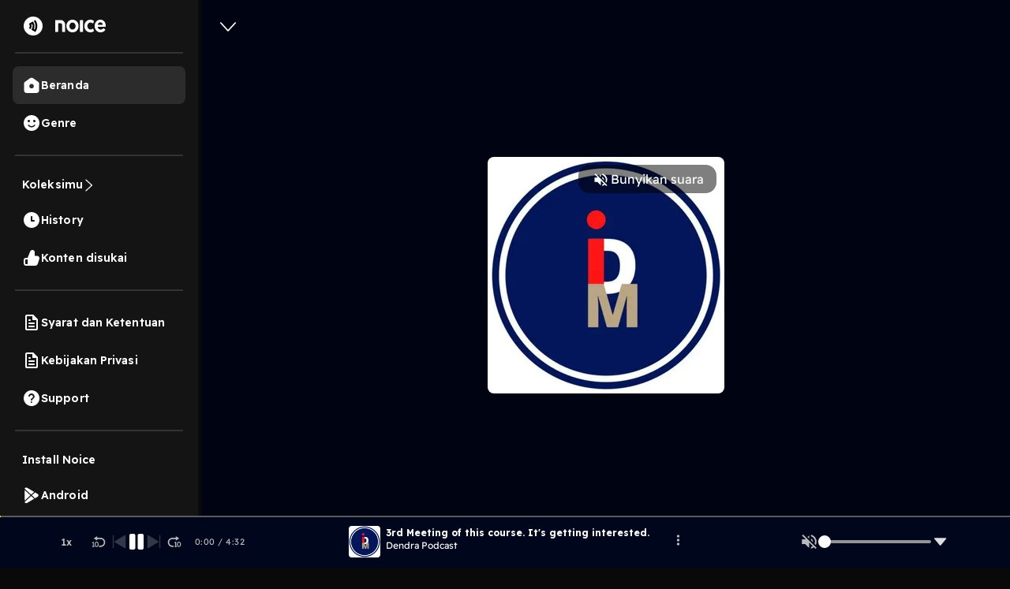

--- FILE ---
content_type: text/html; charset=utf-8
request_url: https://www.google.com/recaptcha/api2/aframe
body_size: 126
content:
<!DOCTYPE HTML><html><head><meta http-equiv="content-type" content="text/html; charset=UTF-8"></head><body><script nonce="79lbilxqLVTlbN9fLXeIIA">/** Anti-fraud and anti-abuse applications only. See google.com/recaptcha */ try{var clients={'sodar':'https://pagead2.googlesyndication.com/pagead/sodar?'};window.addEventListener("message",function(a){try{if(a.source===window.parent){var b=JSON.parse(a.data);var c=clients[b['id']];if(c){var d=document.createElement('img');d.src=c+b['params']+'&rc='+(localStorage.getItem("rc::a")?sessionStorage.getItem("rc::b"):"");window.document.body.appendChild(d);sessionStorage.setItem("rc::e",parseInt(sessionStorage.getItem("rc::e")||0)+1);localStorage.setItem("rc::h",'1768904801997');}}}catch(b){}});window.parent.postMessage("_grecaptcha_ready", "*");}catch(b){}</script></body></html>

--- FILE ---
content_type: application/javascript; charset=UTF-8
request_url: https://open.noice.id/_next/static/chunks/7188.32c3329264f3a854.js
body_size: 11365
content:
"use strict";(self.webpackChunk_N_E=self.webpackChunk_N_E||[]).push([[7188],{34017:(e,o,a)=>{a.d(o,{A7:()=>c,Om:()=>d,Wt:()=>l,Z0:()=>t,st:()=>i});var n=a(12466);let i=(0,n.AH)(["display:flex;flex-direction:row;"]),d=(0,n.AH)(["display:flex;flex-direction:column;"]),t=(0,n.AH)(["justify-content:space-between;"]),c=(0,n.AH)(["align-items:center;"]),l=(0,n.AH)(["display:flex;justify-content:center;align-items:center;"])},57188:(e,o,a)=>{a.r(o),a.d(o,{default:()=>ei});var n=a(65699),i=a(37876),d=a(34017),t=a(12466);t.Ay.div.withConfig({componentId:"sc-1b57267a-0"})([""," align-items:center;justify-content:center;height:100vh;width:100%;position:fixed;bottom:0;background-color:rgba(0,0,0,0.75);z-index:9999;"],d.Om),t.Ay.div.withConfig({componentId:"sc-1b57267a-1"})(["{display:flex;position:absolute;align-items:center;justify-content:center;}"]),t.Ay.div.withConfig({componentId:"sc-1b57267a-2"})(["{min-width:400px;padding:10px;background:#141414 !important;box-shadow:0px 4px 4px rgba(0,0,0,0.25);border-radius:8px;}"]),t.Ay.div.withConfig({componentId:"sc-1b57267a-3"})(["display:flex;flex-direction:column;justify-content:center;align-content:center;align-items:center;"]),t.Ay.div.withConfig({componentId:"sc-1b57267a-4"})([""," justify-content:flex-end;margin-right:10px;width:100%;margin-top:2px;cursor:pointer;"],d.st),t.Ay.img.withConfig({componentId:"sc-1b57267a-5"})(["width:16px;height:16px;"]),t.Ay.div.withConfig({componentId:"sc-1b57267a-6"})(["{display:flex;flex-direction:row;justify-content:center;}"]),t.Ay.img.withConfig({componentId:"sc-1b57267a-7"})(["width:100px;height:28.15px;"]);let c=t.Ay.div.withConfig({componentId:"sc-1b57267a-8"})(["{"," justify-content:center;align-items:center;gap:24px;position:relative;padding-top:",";padding-bottom:",";}"],d.Om,e=>e.isTransactionPage?"27px":"40px",e=>e.isTransactionPage?"20px":"36px");t.Ay.img.withConfig({componentId:"sc-1b57267a-9"})(["width:180px;height:auto;border-radius:4px;object-fit:cover;"]);let l=t.Ay.div.withConfig({componentId:"sc-1b57267a-10"})(["{color:#fff;font-weight:600;font-size:20px;font-weight:600;line-height:27.5px;text-align:center;}"]);t.Ay.div.withConfig({componentId:"sc-1b57267a-11"})(["{color:rgba(255,255,255,0.8);text-align:center;font-size:16px;font-weight:300;line-height:20px;letter-spacing:0.1px;margin-top:-8px;margin-bottom:8px;}"]);let r=t.Ay.div.withConfig({componentId:"sc-1b57267a-12"})(["{display:flex;gap:10px;width:100%;}"]);t.Ay.img.withConfig({componentId:"sc-1b57267a-13"})(["{width:48px;height:48px;cursor:pointer;}"]);let s=t.Ay.div.withConfig({componentId:"sc-1b57267a-14"})(["{font-style:normal;font-weight:400;font-size:14px;line-height:140%;text-align:center;color:rgba(255,255,255,0.8);}"]),m=t.Ay.button.withConfig({componentId:"sc-1b57267a-15"})(["border:none;backgroun:none;height:52px;display:flex;justify-content:center;align-items:center;gap:8px;border-radius:14px;background:#fff;color:#000;text-align:center;font-size:16px;font-weight:600;line-height:20px;padding:9px 24px;flex:1 0 0;"]),p=t.Ay.div.withConfig({componentId:"sc-1b57267a-16"})(["display:grid;grid-template-columns:1fr 2fr 1fr;align-items:center;width:100%;color:#949494;text-align:center;font-size:12px;font-weight:600;line-height:15px;letter-spacing:0.5px;.divide{height:2px;border-radius:100px;background:#949494;}"]);var g=a(98530),h=a(86350);let u=e=>{let{isInAppBrowser:o,onInAppBrowserClick:a}=e,n=()=>{(0,g.a)("login_attempt",{loginType:"apple"})};return o?(0,i.jsx)(m,{onClick:a,children:(0,i.jsx)("img",{src:"/img/apple_login.svg",alt:""})}):(0,i.jsx)(h.A,{responseType:"code id_token",responseMode:"fragment",autoLoad:!1,clientId:"id.noice.studio",redirectURI:"".concat("https://open.noice.id"),render:e=>{let{onClick:o}=e;return(0,i.jsx)(i.Fragment,{children:(0,i.jsx)(m,{onClick:()=>{n(),o()},children:(0,i.jsx)("img",{src:"/img/apple_login.svg",alt:""})})})}})};var f=a(10553),x=a(74736),_=a.n(x);let b=e=>{let{token:o,isInAppBrowser:a,onInAppBrowserClick:n}=e;return a?(0,i.jsx)(m,{onClick:n,children:(0,i.jsx)("img",{src:"/img/facebook_login.svg",alt:""})}):(0,i.jsx)(_(),{appId:"933817227433089",autoLoad:!1,fields:"name,email,picture",onClick:()=>{(0,g.a)("login_attempt",{loginType:"facebook"})},callback:e=>{if(null==e?void 0:e.accessToken)return void(0,f.signIn)("facebook",{accessToken:null==e?void 0:e.accessToken,redirect:!1,token:o})},disableMobileRedirect:!0,render:e=>(0,i.jsx)(m,{onClick:e.onClick,children:(0,i.jsx)("img",{src:"/img/facebook_login.svg",alt:""})})})};var y=a(66220),w=a(23211);let v=[{name:"Afghanistan",dial_code:"+93",code:"AF"},{name:"Aland Islands",dial_code:"+358",code:"AX"},{name:"Albania",dial_code:"+355",code:"AL"},{name:"Algeria",dial_code:"+213",code:"DZ"},{name:"AmericanSamoa",dial_code:"+1684",code:"AS"},{name:"Andorra",dial_code:"+376",code:"AD"},{name:"Angola",dial_code:"+244",code:"AO"},{name:"Anguilla",dial_code:"+1264",code:"AI"},{name:"Antarctica",dial_code:"+672",code:"AQ"},{name:"Antigua and Barbuda",dial_code:"+1268",code:"AG"},{name:"Argentina",dial_code:"+54",code:"AR"},{name:"Armenia",dial_code:"+374",code:"AM"},{name:"Aruba",dial_code:"+297",code:"AW"},{name:"Australia",dial_code:"+61",code:"AU"},{name:"Austria",dial_code:"+43",code:"AT"},{name:"Azerbaijan",dial_code:"+994",code:"AZ"},{name:"Bahamas",dial_code:"+1242",code:"BS"},{name:"Bahrain",dial_code:"+973",code:"BH"},{name:"Bangladesh",dial_code:"+880",code:"BD"},{name:"Barbados",dial_code:"+1246",code:"BB"},{name:"Belarus",dial_code:"+375",code:"BY"},{name:"Belgium",dial_code:"+32",code:"BE"},{name:"Belize",dial_code:"+501",code:"BZ"},{name:"Benin",dial_code:"+229",code:"BJ"},{name:"Bermuda",dial_code:"+1441",code:"BM"},{name:"Bhutan",dial_code:"+975",code:"BT"},{name:"Bolivia, Plurinational State of",dial_code:"+591",code:"BO"},{name:"Bosnia and Herzegovina",dial_code:"+387",code:"BA"},{name:"Botswana",dial_code:"+267",code:"BW"},{name:"Brazil",dial_code:"+55",code:"BR"},{name:"British Indian Ocean Territory",dial_code:"+246",code:"IO"},{name:"Brunei Darussalam",dial_code:"+673",code:"BN"},{name:"Bulgaria",dial_code:"+359",code:"BG"},{name:"Burkina Faso",dial_code:"+226",code:"BF"},{name:"Burundi",dial_code:"+257",code:"BI"},{name:"Cambodia",dial_code:"+855",code:"KH"},{name:"Cameroon",dial_code:"+237",code:"CM"},{name:"Canada",dial_code:"+1",code:"CA"},{name:"Cape Verde",dial_code:"+238",code:"CV"},{name:"Cayman Islands",dial_code:"+ 345",code:"KY"},{name:"Central African Republic",dial_code:"+236",code:"CF"},{name:"Chad",dial_code:"+235",code:"TD"},{name:"Chile",dial_code:"+56",code:"CL"},{name:"China",dial_code:"+86",code:"CN"},{name:"Christmas Island",dial_code:"+61",code:"CX"},{name:"Cocos (Keeling) Islands",dial_code:"+61",code:"CC"},{name:"Colombia",dial_code:"+57",code:"CO"},{name:"Comoros",dial_code:"+269",code:"KM"},{name:"Congo",dial_code:"+242",code:"CG"},{name:"Congo, The Democratic Republic of the Congo",dial_code:"+243",code:"CD"},{name:"Cook Islands",dial_code:"+682",code:"CK"},{name:"Costa Rica",dial_code:"+506",code:"CR"},{name:"Cote d'Ivoire",dial_code:"+225",code:"CI"},{name:"Croatia",dial_code:"+385",code:"HR"},{name:"Cuba",dial_code:"+53",code:"CU"},{name:"Cyprus",dial_code:"+357",code:"CY"},{name:"Czech Republic",dial_code:"+420",code:"CZ"},{name:"Denmark",dial_code:"+45",code:"DK"},{name:"Djibouti",dial_code:"+253",code:"DJ"},{name:"Dominica",dial_code:"+1767",code:"DM"},{name:"Dominican Republic",dial_code:"+1849",code:"DO"},{name:"Ecuador",dial_code:"+593",code:"EC"},{name:"Egypt",dial_code:"+20",code:"EG"},{name:"El Salvador",dial_code:"+503",code:"SV"},{name:"Equatorial Guinea",dial_code:"+240",code:"GQ"},{name:"Eritrea",dial_code:"+291",code:"ER"},{name:"Estonia",dial_code:"+372",code:"EE"},{name:"Ethiopia",dial_code:"+251",code:"ET"},{name:"Falkland Islands (Malvinas)",dial_code:"+500",code:"FK"},{name:"Faroe Islands",dial_code:"+298",code:"FO"},{name:"Fiji",dial_code:"+679",code:"FJ"},{name:"Finland",dial_code:"+358",code:"FI"},{name:"France",dial_code:"+33",code:"FR"},{name:"French Guiana",dial_code:"+594",code:"GF"},{name:"French Polynesia",dial_code:"+689",code:"PF"},{name:"Gabon",dial_code:"+241",code:"GA"},{name:"Gambia",dial_code:"+220",code:"GM"},{name:"Georgia",dial_code:"+995",code:"GE"},{name:"Germany",dial_code:"+49",code:"DE"},{name:"Ghana",dial_code:"+233",code:"GH"},{name:"Gibraltar",dial_code:"+350",code:"GI"},{name:"Greece",dial_code:"+30",code:"GR"},{name:"Greenland",dial_code:"+299",code:"GL"},{name:"Grenada",dial_code:"+1473",code:"GD"},{name:"Guadeloupe",dial_code:"+590",code:"GP"},{name:"Guam",dial_code:"+1671",code:"GU"},{name:"Guatemala",dial_code:"+502",code:"GT"},{name:"Guernsey",dial_code:"+44",code:"GG"},{name:"Guinea",dial_code:"+224",code:"GN"},{name:"Guinea-Bissau",dial_code:"+245",code:"GW"},{name:"Guyana",dial_code:"+595",code:"GY"},{name:"Haiti",dial_code:"+509",code:"HT"},{name:"Holy See (Vatican City State)",dial_code:"+379",code:"VA"},{name:"Honduras",dial_code:"+504",code:"HN"},{name:"Hong Kong",dial_code:"+852",code:"HK"},{name:"Hungary",dial_code:"+36",code:"HU"},{name:"Iceland",dial_code:"+354",code:"IS"},{name:"India",dial_code:"+91",code:"IN"},{name:"Indonesia",dial_code:"+62",code:"ID"},{name:"Iran, Islamic Republic of Persian Gulf",dial_code:"+98",code:"IR"},{name:"Iraq",dial_code:"+964",code:"IQ"},{name:"Ireland",dial_code:"+353",code:"IE"},{name:"Isle of Man",dial_code:"+44",code:"IM"},{name:"Israel",dial_code:"+972",code:"IL"},{name:"Italy",dial_code:"+39",code:"IT"},{name:"Jamaica",dial_code:"+1876",code:"JM"},{name:"Japan",dial_code:"+81",code:"JP"},{name:"Jersey",dial_code:"+44",code:"JE"},{name:"Jordan",dial_code:"+962",code:"JO"},{name:"Kazakhstan",dial_code:"+77",code:"KZ"},{name:"Kenya",dial_code:"+254",code:"KE"},{name:"Kiribati",dial_code:"+686",code:"KI"},{name:"Korea, Democratic People's Republic of Korea",dial_code:"+850",code:"KP"},{name:"Korea, Republic of South Korea",dial_code:"+82",code:"KR"},{name:"Kuwait",dial_code:"+965",code:"KW"},{name:"Kyrgyzstan",dial_code:"+996",code:"KG"},{name:"Laos",dial_code:"+856",code:"LA"},{name:"Latvia",dial_code:"+371",code:"LV"},{name:"Lebanon",dial_code:"+961",code:"LB"},{name:"Lesotho",dial_code:"+266",code:"LS"},{name:"Liberia",dial_code:"+231",code:"LR"},{name:"Libyan Arab Jamahiriya",dial_code:"+218",code:"LY"},{name:"Liechtenstein",dial_code:"+423",code:"LI"},{name:"Lithuania",dial_code:"+370",code:"LT"},{name:"Luxembourg",dial_code:"+352",code:"LU"},{name:"Macao",dial_code:"+853",code:"MO"},{name:"Macedonia",dial_code:"+389",code:"MK"},{name:"Madagascar",dial_code:"+261",code:"MG"},{name:"Malawi",dial_code:"+265",code:"MW"},{name:"Malaysia",dial_code:"+60",code:"MY"},{name:"Maldives",dial_code:"+960",code:"MV"},{name:"Mali",dial_code:"+223",code:"ML"},{name:"Malta",dial_code:"+356",code:"MT"},{name:"Marshall Islands",dial_code:"+692",code:"MH"},{name:"Martinique",dial_code:"+596",code:"MQ"},{name:"Mauritania",dial_code:"+222",code:"MR"},{name:"Mauritius",dial_code:"+230",code:"MU"},{name:"Mayotte",dial_code:"+262",code:"YT"},{name:"Mexico",dial_code:"+52",code:"MX"},{name:"Micronesia, Federated States of Micronesia",dial_code:"+691",code:"FM"},{name:"Moldova",dial_code:"+373",code:"MD"},{name:"Monaco",dial_code:"+377",code:"MC"},{name:"Mongolia",dial_code:"+976",code:"MN"},{name:"Montenegro",dial_code:"+382",code:"ME"},{name:"Montserrat",dial_code:"+1664",code:"MS"},{name:"Morocco",dial_code:"+212",code:"MA"},{name:"Mozambique",dial_code:"+258",code:"MZ"},{name:"Myanmar",dial_code:"+95",code:"MM"},{name:"Namibia",dial_code:"+264",code:"NA"},{name:"Nauru",dial_code:"+674",code:"NR"},{name:"Nepal",dial_code:"+977",code:"NP"},{name:"Netherlands",dial_code:"+31",code:"NL"},{name:"Netherlands Antilles",dial_code:"+599",code:"AN"},{name:"New Caledonia",dial_code:"+687",code:"NC"},{name:"New Zealand",dial_code:"+64",code:"NZ"},{name:"Nicaragua",dial_code:"+505",code:"NI"},{name:"Niger",dial_code:"+227",code:"NE"},{name:"Nigeria",dial_code:"+234",code:"NG"},{name:"Niue",dial_code:"+683",code:"NU"},{name:"Norfolk Island",dial_code:"+672",code:"NF"},{name:"Northern Mariana Islands",dial_code:"+1670",code:"MP"},{name:"Norway",dial_code:"+47",code:"NO"},{name:"Oman",dial_code:"+968",code:"OM"},{name:"Pakistan",dial_code:"+92",code:"PK"},{name:"Palau",dial_code:"+680",code:"PW"},{name:"Palestinian Territory, Occupied",dial_code:"+970",code:"PS"},{name:"Panama",dial_code:"+507",code:"PA"},{name:"Papua New Guinea",dial_code:"+675",code:"PG"},{name:"Paraguay",dial_code:"+595",code:"PY"},{name:"Peru",dial_code:"+51",code:"PE"},{name:"Philippines",dial_code:"+63",code:"PH"},{name:"Pitcairn",dial_code:"+872",code:"PN"},{name:"Poland",dial_code:"+48",code:"PL"},{name:"Portugal",dial_code:"+351",code:"PT"},{name:"Puerto Rico",dial_code:"+1939",code:"PR"},{name:"Qatar",dial_code:"+974",code:"QA"},{name:"Romania",dial_code:"+40",code:"RO"},{name:"Russia",dial_code:"+7",code:"RU"},{name:"Rwanda",dial_code:"+250",code:"RW"},{name:"Reunion",dial_code:"+262",code:"RE"},{name:"Saint Barthelemy",dial_code:"+590",code:"BL"},{name:"Saint Helena, Ascension and Tristan Da Cunha",dial_code:"+290",code:"SH"},{name:"Saint Kitts and Nevis",dial_code:"+1869",code:"KN"},{name:"Saint Lucia",dial_code:"+1758",code:"LC"},{name:"Saint Martin",dial_code:"+590",code:"MF"},{name:"Saint Pierre and Miquelon",dial_code:"+508",code:"PM"},{name:"Saint Vincent and the Grenadines",dial_code:"+1784",code:"VC"},{name:"Samoa",dial_code:"+685",code:"WS"},{name:"San Marino",dial_code:"+378",code:"SM"},{name:"Sao Tome and Principe",dial_code:"+239",code:"ST"},{name:"Saudi Arabia",dial_code:"+966",code:"SA"},{name:"Senegal",dial_code:"+221",code:"SN"},{name:"Serbia",dial_code:"+381",code:"RS"},{name:"Seychelles",dial_code:"+248",code:"SC"},{name:"Sierra Leone",dial_code:"+232",code:"SL"},{name:"Singapore",dial_code:"+65",code:"SG"},{name:"Slovakia",dial_code:"+421",code:"SK"},{name:"Slovenia",dial_code:"+386",code:"SI"},{name:"Solomon Islands",dial_code:"+677",code:"SB"},{name:"Somalia",dial_code:"+252",code:"SO"},{name:"South Africa",dial_code:"+27",code:"ZA"},{name:"South Sudan",dial_code:"+211",code:"SS"},{name:"South Georgia and the South Sandwich Islands",dial_code:"+500",code:"GS"},{name:"Spain",dial_code:"+34",code:"ES"},{name:"Sri Lanka",dial_code:"+94",code:"LK"},{name:"Sudan",dial_code:"+249",code:"SD"},{name:"Suriname",dial_code:"+597",code:"SR"},{name:"Svalbard and Jan Mayen",dial_code:"+47",code:"SJ"},{name:"Swaziland",dial_code:"+268",code:"SZ"},{name:"Sweden",dial_code:"+46",code:"SE"},{name:"Switzerland",dial_code:"+41",code:"CH"},{name:"Syrian Arab Republic",dial_code:"+963",code:"SY"},{name:"Taiwan",dial_code:"+886",code:"TW"},{name:"Tajikistan",dial_code:"+992",code:"TJ"},{name:"Tanzania, United Republic of Tanzania",dial_code:"+255",code:"TZ"},{name:"Thailand",dial_code:"+66",code:"TH"},{name:"Timor-Leste",dial_code:"+670",code:"TL"},{name:"Togo",dial_code:"+228",code:"TG"},{name:"Tokelau",dial_code:"+690",code:"TK"},{name:"Tonga",dial_code:"+676",code:"TO"},{name:"Trinidad and Tobago",dial_code:"+1868",code:"TT"},{name:"Tunisia",dial_code:"+216",code:"TN"},{name:"Turkey",dial_code:"+90",code:"TR"},{name:"Turkmenistan",dial_code:"+993",code:"TM"},{name:"Turks and Caicos Islands",dial_code:"+1649",code:"TC"},{name:"Tuvalu",dial_code:"+688",code:"TV"},{name:"Uganda",dial_code:"+256",code:"UG"},{name:"Ukraine",dial_code:"+380",code:"UA"},{name:"United Arab Emirates",dial_code:"+971",code:"AE"},{name:"United Kingdom",dial_code:"+44",code:"GB"},{name:"United States",dial_code:"+1",code:"US"},{name:"Uruguay",dial_code:"+598",code:"UY"},{name:"Uzbekistan",dial_code:"+998",code:"UZ"},{name:"Vanuatu",dial_code:"+678",code:"VU"},{name:"Venezuela, Bolivarian Republic of Venezuela",dial_code:"+58",code:"VE"},{name:"Vietnam",dial_code:"+84",code:"VN"},{name:"Virgin Islands, British",dial_code:"+1284",code:"VG"},{name:"Virgin Islands, U.S.",dial_code:"+1340",code:"VI"},{name:"Wallis and Futuna",dial_code:"+681",code:"WF"},{name:"Yemen",dial_code:"+967",code:"YE"},{name:"Zambia",dial_code:"+260",code:"ZM"},{name:"Zimbabwe",dial_code:"+263",code:"ZW"}];var k=a(98478),C=a(55180),A=a(17410),S=a(90617),j=a(80932),I=a(14232),T=a(33939),M=a(59235),P=a(88992);let N=e=>{let{setStep:o,setMessage:n,setShowToast:d,setOtpId:t,setPhone:c,countryCode:l,setCountryCode:r,phone:s}=e,{data:m}=(0,f.useSession)(),{handleSubmit:p,control:g,formState:{errors:h,isSubmitting:u}}=(0,P.mN)({mode:"onTouched",reValidateMode:"onChange"}),x=async()=>{try{var e,a;(0,w.aX)("login_attempt",{loginType:"phone"});let i=(null==s?void 0:s.startsWith("0"))?null==s?void 0:s.replace("0",""):s;if(!s){d(!0),n("Nomor ponsel harus diberikan");return}let p=await (0,k.Si)({channels:["sms"],countryCode:l,mobileNumber:i},null==m?void 0:m.token);if(p&&(null==p?void 0:p.error_service)){let o=JSON.parse(null==p||null==(e=p.error_service)?void 0:e.http_body);(0,w.aX)("otp_request_sent",{screenName:"Registration_PhoneNumber",phoneNumber:s,status:"Failed",trackOnPostHog:!0},m),(0,w.aX)("input_phone_number_page_opened",{screenName:"Registration_PhoneNumber",source:"phone number",status:"Failed",trackOnPostHog:!0},m),d(!0),n(null==o?void 0:o.message);return}if((null==p?void 0:p.message)==="success"){let e=null==p||null==(a=p.data)?void 0:a.id;(0,w.aX)("otp_request_sent",{screenName:"Registration_PhoneNumber",phoneNumber:s,status:"Succeed",trackOnPostHog:!0},m),(0,w.aX)("input_phone_number_page_opened",{screenName:"Registration_PhoneNumber",source:"phone number",status:"Succeed",trackOnPostHog:!0},m),t(e),c(s),r(l),o(2)}}catch(e){console.log(e)}},_=()=>{if(h.phone)return(0,i.jsx)("img",{src:"/img/cross_rounded.svg",alt:"cross",width:"20px",height:"20px"})},[b,N]=(0,I.useState)("");j.registerLocale(a(25631));let R=j.getNames("en",{select:"official"}),B=e=>{var o;return null==(o=v.find(o=>o.code==e))?void 0:o.dial_code},z=Object.entries(R).map(e=>{let[o,a]=e;return{value:o,label:a,flag:o.toUpperCase(),dialCode:B(o)}}).filter(e=>e.label.toLowerCase().includes(b.toLowerCase())),G=e=>{N(e)},F=(0,i.jsxs)(y.Io,{children:[(0,i.jsxs)(A.A,{style:{width:"65px"},filterOption:!1,onSearch:G,dropdownRender:e=>(0,i.jsxs)(i.Fragment,{children:[(0,i.jsx)("div",{style:{padding:4,borderBottom:"1px solid white"},children:(0,i.jsx)(C.A,{className:"custom-placeholder",prefix:(0,i.jsx)("img",{src:"/Navigation.svg",alt:""}),placeholder:"Cari negara",bordered:!1,value:b,onChange:e=>G(e.target.value),style:{width:"100%",marginBottom:6,background:"#333333",color:"#949494"}})}),e]}),dropdownStyle:{width:325,background:"#333333"},value:"+"+l,onChange:e=>{e&&r(null==e?void 0:e.replace("+",""))},children:[(null==z?void 0:z.length)<=0&&(0,i.jsxs)("div",{style:{textAlign:"center",fontFamily:"Readex Pro",fontSize:"14px",color:"#FFFFFF",cursor:"not-allowed"},children:[(0,i.jsx)("img",{src:"/country-not-found.svg",alt:"country not found"}),(0,i.jsx)("div",{style:{fontWeight:"600",letterSpacing:"0.1px",lineHeight:"17.5px",marginTop:"10px"},children:"Negara Gak Ketemu"}),(0,i.jsx)("div",{style:{fontWeight:"400",color:"#B9B9B9",letterSpacing:"0.25px",lineHeight:"22.4px",padding:"20px"},children:(0,i.jsx)("span",{style:{width:"10px"},children:"Coba cek ejaan kamu atau masuk dengan metode lain"})})]}),z.map(e=>(0,i.jsx)(A.A.Option,{value:e.dialCode,className:"custom-select-option",children:(0,i.jsxs)("div",{style:{display:"flex",alignItems:"center",paddingTop:"10px",paddingBottom:"10px"},children:[(0,i.jsx)(M.i,{code:e.flag,size:24}),(0,i.jsxs)("span",{style:{marginLeft:"20px",color:"white",fontFamily:"Readex Pro",fontSize:"16px",lineHeight:"20px"},children:[e.label," (",e.dialCode,")"]})]})},e.value))]}),(0,i.jsxs)(y.$z,{children:["+",l]})]});return(0,i.jsx)("form",{id:"otp-form",onSubmit:p(x),children:(0,i.jsxs)(y.fg,{children:[(0,i.jsx)(S.A,{style:{width:"100%",border:h.phone&&"1px solid #FFA9A9",borderRadius:"8px",background:"#1F1F1F"},direction:"vertical",className:"otp-select",children:(0,i.jsx)(P.xI,{control:g,name:"phone",render:()=>(0,i.jsx)(C.A,{id:"phone",addonBefore:F,suffix:_(),placeholder:"81234789894",type:"tel",value:s,onChange:e=>c(e.target.value)})})}),h.phone&&(0,i.jsx)(y.Kw,{children:h.phone.message}),(0,i.jsx)(y.XT,{disabled:!s,type:"submit",mobileNumber:s,children:u?(0,i.jsx)(T.A,{size:"sm"}):"Masuk"})]})})},R=e=>{let{setStep:o}=e,[a,n]=(0,I.useState)(60);(0,I.useEffect)(()=>{let e=setInterval(()=>{n(a-1)},1e3);return 0===a&&clearInterval(e),()=>clearInterval(e)},[a]);let d=a.toLocaleString(void 0,{minimumIntegerDigits:2});return a>0?(0,i.jsxs)(i.Fragment,{children:[" 00:",d]}):(0,i.jsx)(y.Vv,{onClick:()=>o(1),children:"Kirim Ulang OTP"})};var B=a(89505),z=a(89099),G=a(89901);let F=e=>{let{otpId:o,phone:a,setMessage:n,setShowToast:d,setOtpId:t,setStep:c,countryCode:l}=e,[r,s]=(0,I.useState)(!1),[m,p]=(0,I.useState)(""),[g,h]=(0,I.useState)(""),[u,x]=(0,I.useState)(""),[_,b]=(0,I.useState)(!1),{data:v}=(0,f.useSession)(),C=(0,z.useRouter)(),A=(0,B.R)(C.query.redirect_uri)?C.pathname:C.query.redirect_uri;(0,I.useEffect)(()=>{(0,w.aX)("input_otp_page_opened",{screenName:"Registration_OTP",phoneNumber:a,trackOnPostHog:!0},v)},[]);let S=async()=>{b(!0),(0,w.aX)("otp resend requested",{screenName:"Registration_OTP",phoneNumber:a},v);try{var e,o;let i=(null==a?void 0:a.startsWith("0"))?null==a?void 0:a.replace("0",""):a,c=await (0,k.Si)({channels:["sms"],countryCode:l,mobileNumber:i},null==v?void 0:v.token);if(c&&(null==c?void 0:c.error_service)){let o=JSON.parse(null==c||null==(e=c.error_service)?void 0:e.http_body);n(null==o?void 0:o.message),d(!0),b(!1);return}if((null==c?void 0:c.message)==="success"){let e=null==c||null==(o=c.data)?void 0:o.id;t(e)}}catch(e){console.log(e)}b(!1)};return(0,i.jsxs)(y.fg,{children:[(0,i.jsxs)(y.Kf,{style:{marginTop:"-8px"},children:[(0,i.jsxs)("span",{children:["+",l," ",a]}),(0,i.jsx)("button",{onClick:()=>{(0,w.aX)("change phone number requested",{screenName:"Registration_OTP",phoneNumber:a},v),c(1)},children:"Ubah"})]}),(0,i.jsx)(G.A,{isInputNum:!0,containerStyle:"otp-box-container",inputStyle:"otp-box",value:u,onChange:e=>{p(!1),h(""),x(e)},numInputs:4,className:m?"otp-error":""}),m&&(0,i.jsx)(y.ju,{children:g||"Isi OTP dengan 4 digit angka yang dikirim ke nomermu lewat SMS"}),(0,i.jsxs)(y.M4,{children:[(0,i.jsx)("span",{children:"Belum terima kode OTP?"}),_?(0,i.jsx)(T.A,{style:{color:"#fad810"},size:"sm"}):(0,i.jsx)("span",{className:"time-count",children:(0,i.jsx)(R,{setStep:S})})]}),(0,i.jsx)(y.XT,{onClick:()=>{if((null==u?void 0:u.length)&&!(u.length<4)||((0,w.aX)("otp_verification_requested",{screenName:"Registration_OTP",phoneNumber:a,status:"Failed",trackOnPostHog:!0},v),p(!0)),(null==u?void 0:u.length)===4){(0,w.aX)("otp_verification_requested",{screenName:"Registration_OTP",phoneNumber:a,status:"Succeed",trackOnPostHog:!0},v),p(!1),s(!0);let e=(null==a?void 0:a.startsWith("0"))?null==a?void 0:a.replace("0",""):a;(0,f.signIn)("otp",{otp:u,otpId:o,token:null==v?void 0:v.token,phone:e,guestTokenResponse:JSON.stringify(v),redirect:!1}).then(async()=>{s(!1);let e=await (0,f.getSession)();if(null==e?void 0:e.errorMessage){p(!0),h(null==e?void 0:e.errorMessage);return}C.replace(A||C.asPath)}).catch(e=>{console.log(e),s(!1)})}},children:r?(0,i.jsx)(T.A,{size:"sm"}):"Verifikasi"})]})};var L=a(72881);a(81754),a(87772),a(71411);let K=()=>{let[e,o]=(0,I.useState)(1),[a,n]=(0,I.useState)(!1),[d,t]=(0,I.useState)(""),[c,l]=(0,I.useState)(""),[r,s]=(0,I.useState)(""),[m,p]=(0,I.useState)("62");return(0,i.jsxs)(i.Fragment,{children:[(0,i.jsxs)("div",{style:{width:"100%"},children:[1===e&&(0,i.jsx)(N,{setStep:o,setMessage:t,setShowToast:n,setOtpId:l,phone:r,setPhone:s,countryCode:m,setCountryCode:p}),2===e&&(0,i.jsx)(F,{setStep:o,setMessage:t,setShowToast:n,otpId:c,phone:r,countryCode:m,setOtpId:l})]}),(0,i.jsx)(L.F,{message:d,showToast:a,setShowToast:n})]})};var O=a(67840);function E(e){let{open:o,onClose:a,loginMethod:n}=e;return(0,i.jsx)(H,{open:o,onCancel:a,footer:null,centered:!0,closeIcon:null,width:"90%",children:(0,i.jsxs)(D,{children:[(0,i.jsx)(U,{children:"\uD83D\uDD13"}),(0,i.jsxs)(V,{children:["Untuk login ",n,", buka di browser"]}),(0,i.jsxs)(W,{children:["Demi keamanan, login ",n," tidak bisa dilakukan di browser internal TikTok. Silakan buka halaman ini di browser."]}),(0,i.jsxs)(J,{children:[(0,i.jsx)(q,{number:1,children:"Ketuk ikon “⋯” di pojok kanan atas"}),(0,i.jsxs)(q,{number:2,children:["Pilih ",(0,i.jsx)("strong",{children:"Buka di Browser"})]}),(0,i.jsxs)(q,{number:3,children:["Lanjutkan login ",n]})]}),(0,i.jsx)(X,{onClick:a,children:"Saya Mengerti"})]})})}let H=(0,t.Ay)(O.A).withConfig({componentId:"sc-b8a07b56-0"})(["&&{max-width:480px;.ant-modal-content{border-radius:16px;overflow:hidden;}.ant-modal-body{padding:0;}}"]),D=t.Ay.div.withConfig({componentId:"sc-b8a07b56-1"})(["background:linear-gradient(135deg,#0a0a0a 0%,#1a1a1a 100%);border-radius:16px;padding:32px 24px;"]),U=t.Ay.div.withConfig({componentId:"sc-b8a07b56-2"})(["font-size:48px;text-align:center;margin-bottom:16px;"]),V=t.Ay.h2.withConfig({componentId:"sc-b8a07b56-3"})(["color:#ffffff;font-size:24px;font-weight:700;margin:0 0 12px 0;text-align:center;line-height:1.3;"]),W=t.Ay.p.withConfig({componentId:"sc-b8a07b56-4"})(["color:rgba(255,255,255,0.7);font-size:15px;margin:0 0 24px 0;text-align:center;line-height:1.5;"]),J=t.Ay.div.withConfig({componentId:"sc-b8a07b56-5"})(["background:rgba(0,0,0,0.2);border-radius:12px;padding:20px;margin:24px 0;"]),Y=t.Ay.div.withConfig({componentId:"sc-b8a07b56-6"})(["display:flex;align-items:flex-start;margin:12px 0;color:#ffffff;font-size:14px;line-height:1.6;"]),Z=t.Ay.div.withConfig({componentId:"sc-b8a07b56-7"})(["background:var(--vb-ref-color-primary-50,#fad810);color:#000;width:24px;height:24px;border-radius:50%;display:flex;align-items:center;justify-content:center;font-weight:600;font-size:12px;margin-right:12px;flex-shrink:0;"]),X=t.Ay.button.withConfig({componentId:"sc-b8a07b56-8"})(["width:100%;background:var(--vb-ref-color-primary-50,#fff);color:#000;border:none;border-radius:12px;padding:14px 32px;font-size:16px;font-weight:600;cursor:pointer;box-shadow:0 4px 16px rgba(99,102,241,0.4);transition:all 0.3s ease;&:hover{transform:translateY(-2px);box-shadow:0 6px 20px rgba(99,102,241,0.6);}&:not(:hover){transform:translateY(0);box-shadow:0 4px 16px rgba(99,102,241,0.4);}"]);function q(e){let{number:o,children:a}=e;return(0,i.jsxs)(Y,{children:[(0,i.jsx)(Z,{children:o}),(0,i.jsx)("div",{children:a})]})}let Q=()=>{let[e,o]=(0,I.useState)(!1);return(0,I.useEffect)(()=>{let e=navigator.userAgent;o(e.includes("Instagram")||e.includes("FBAN")||e.includes("FBAV")||e.includes("Twitter")||e.includes("LinkedIn")||e.includes("Vine")||e.includes("VK")||e.includes("Messenger")||e.match(/YԹ\/\d+\.\d+/)||e.includes("noice-android")||e.includes("TikTok")||e.includes("BytedanceWebview")||e.includes("trill"))},[]),e};var $=a(41808),ee=a(93583),eo=a(48230),ea=a.n(eo),en=a(1105);let ei=function(){let e=(0,en.wA)(),o=(0,en.d4)(ee.U2),{data:a,status:d}=(0,f.useSession)(),t=(0,z.useRouter)(),[h,x]=(0,I.useState)(!1),[_,y]=(0,I.useState)(null);(0,I.useEffect)(()=>{let o=t.query,{login:i}=o,c=(0,n._)(o,["login"]);"authenticated"!==d||(null==a?void 0:a.isLoggedin)||"1"!==i||(e((0,$.bB)(!0)),t.replace({pathname:t.pathname,query:c},void 0,{shallow:!0}))},[t,null==a?void 0:a.isLoggedin,d,e]);let{redirectToExternalBrowser:w}=function(){var e,o;let a=(null==(e=navigator)?void 0:e.userAgent)||(null==(o=navigator)?void 0:o.vendor),n=/musical_ly|TikTok|Bytedance|BytedanceWebview|trill/i.test(a),i=/iPad|iPhone|iPod/.test(a),d=/Android/.test(a);return{redirectToExternalBrowser:e=>{let o=e||window.location.href,a=o.includes("?")?"".concat(o,"&login=1"):"".concat(o,"?login=1");return!n&&(i?window.location.href="x-safari-https://".concat(a.replace(/^https?:\/\//,"")):d?window.location.href="intent://".concat(a.replace(/^https?:\/\//,""),"#Intent;scheme=https;package=com.android.chrome;end"):window.open(a,"_blank"),!0)}}}(),v=e=>()=>{if(!w()){x(!1),y(e);return}let o=window.location.href,a=o.includes("?")?"".concat(o,"&login=1"):"".concat(o,"?login=1"),n=navigator.userAgent||navigator.vendor||window.opera;/iPad|iPhone|iPod/.test(n)?window.location.href="x-safari-https://".concat(a.replace(/^https?:\/\//,"")):/Android/.test(n)?window.location.href="intent://".concat(a.replace(/^https?:\/\//,""),"#Intent;scheme=https;package=com.android.chrome;end"):window.open(a,"_blank")},k=t.pathname.includes("/content")||t.pathname.includes("/subscription"),C=Q(),A=t.pathname.startsWith("/car-login"),S=t.pathname.startsWith("/voucher");return(0,i.jsxs)(i.Fragment,{children:[(0,i.jsxs)(O.A,{open:o,onOk:()=>e((0,$.bB)(!1)),onCancel:()=>{A||S||e((0,$.bB)(!1))},footer:null,centered:!0,style:{maxWidth:"360px"},className:"login-modal",closeIcon:A||S?null:(0,i.jsx)("img",{src:"/img/close_icon_modal.svg",alt:"close icon"}),children:[(0,i.jsxs)(c,{isTransactionPage:k,children:[(0,i.jsx)(l,{children:"Masuk / Daftar"}),(0,i.jsx)(K,{}),(0,i.jsxs)(p,{children:[(0,i.jsx)("div",{className:"divide"}),(0,i.jsx)("span",{children:"atau lanjut dengan"}),(0,i.jsx)("div",{className:"divide"})]}),(0,i.jsxs)(r,{children:[(0,i.jsx)(m,{onClick:()=>{x(!0),C?v("Google")():((0,f.signIn)("google",{redirect:!1}),(0,g.a)("login_attempt",{loginType:"google"}))},children:(0,i.jsx)("img",{src:"/img/google_login.svg",alt:""})}),(0,i.jsx)(b,{token:null==a?void 0:a.token,isInAppBrowser:C,onInAppBrowserClick:v("Facebook")}),(0,i.jsx)(u,{isInAppBrowser:C,onInAppBrowserClick:v("Apple")})]}),(0,i.jsxs)(s,{children:["Dengan Masuk atau Daftar, kamu setuju dengan"," ",(0,i.jsx)(ea(),{href:"/tnc",prefetch:!1,style:{color:"yellow"},target:"_blank",rel:"noreferrer",children:"Syarat dan Ketentuan"})," ","yang berlaku."]})]}),h&&(0,i.jsx)("div",{style:{position:"absolute",top:"50%",left:"50%",transform:"translate(-50%, -50%)",width:"100%",height:"100%",display:"flex",justifyContent:"center",alignItems:"center",background:"#0000009e",borderRadius:"16px"},children:(0,i.jsx)(T.A,{style:{color:"#fad810"},size:"md"})})]}),(0,i.jsx)(E,{open:null!==_,onClose:()=>y(null),loginMethod:_})]})}},66220:(e,o,a)=>{a.d(o,{$z:()=>b,DY:()=>s,Io:()=>_,K0:()=>d,Kf:()=>h,Kw:()=>p,M4:()=>g,MG:()=>m,Vv:()=>f,XT:()=>r,Y9:()=>x,fg:()=>i,hE:()=>t,ju:()=>u,kc:()=>l,tK:()=>c});var n=a(12466);let i=n.Ay.div.withConfig({componentId:"sc-8f70c19b-0"})(["margin:auto;max-width:376px;display:flex;flex-direction:column;align-items:center;gap:24px;"]);n.Ay.div.withConfig({componentId:"sc-8f70c19b-1"})(["display:flex;align-items:flex-start;align-self:stretch;border-radius:4px;background:#5b5b5b;height:6px;"]),n.Ay.div.withConfig({componentId:"sc-8f70c19b-2"})(["border-radius:4px;background:#a3a3a3;height:100%;transition:width 0.5s;"]);let d=n.Ay.button.withConfig({componentId:"sc-8f70c19b-3"})(["border:none;background:none;width:max-content;padding:0px;"]),t=n.Ay.div.withConfig({componentId:"sc-8f70c19b-4"})(["color:#fff;text-align:center;font-size:24px;font-weight:600;line-height:30px;"]),c=n.Ay.div.withConfig({componentId:"sc-8f70c19b-5"})(["color:#adadad;text-align:center;font-size:16px;font-weight:400;line-height:25.6px;letter-spacing:0.15px;"]),l=n.Ay.div.withConfig({componentId:"sc-8f70c19b-6"})(["display:grid;grid-template-columns:1fr 7fr 1fr;align-items:center;width:100%;img{margin-right:20px;width:16px;height:16px;}span{color:#fafafa;font-size:16px;font-weight:600;line-height:20px;margin-top:4px;}.progress-number{color:var(--Neutral-neutral-80,#b9b9b9);font-family:'Readex Pro';font-size:11px;font-style:normal;font-weight:400;line-height:125%;letter-spacing:0.5px;}"]),r=n.Ay.button.withConfig({componentId:"sc-8f70c19b-7"})(["width:100%;height:52px;display:flex;padding:15px 24px;justify-content:center;align-items:center;gap:8px;flex:1 0 0;border-radius:14px;background:var(--vb-ref-color-primary-50,#fad810);border:none;color:var(--vb-ref-color-primary-0,#000);text-align:center;font-family:'Readex Pro';font-size:16px;font-style:normal;font-weight:600;line-height:125%;cursor:pointer;"]),s=n.Ay.div.withConfig({componentId:"sc-8f70c19b-8"})(["color:var(--White-500,#d6d6d6);font-family:'Readex Pro';font-size:14px;font-style:normal;font-weight:400;line-height:125%;letter-spacing:0.1px;display:flex;gap:6px;align-items:start;input{margin-top:4px;}a{color:#fff;font-family:'Readex Pro';font-size:14px;font-style:normal;font-weight:600;line-height:125%;}"]),m=n.Ay.div.withConfig({componentId:"sc-8f70c19b-9"})(["align-self:center;padding:0px 16px;margin-bottom:15px;.input-group{border-radius:8px;border:1px solid var(--Surface-Disabled,#5b5b5b);background:var(--Surface-Elevate-1,#1f1f1f);height:42px;border:",";border:",";}.form-control{background-color:transparent;height:98%;border:none;border-radius:4px;color:var(--Text-Heading---Primary,#fff);font-family:'Readex Pro';font-size:16px;font-style:normal;font-weight:400;line-height:125%;letter-spacing:0.15px;}.form-control:focus{box-shadow:none;color:white;}.form-control::placeholder{color:var(--Text-Heading---Tertiary,#949494);font-family:'Readex Pro';font-size:16px;font-style:normal;font-weight:400;line-height:125%;letter-spacing:0.15px;}.form-text{margin-left:12px;font-weight:400;font-size:10px;line-height:12px;letter-spacing:0.04em;color:#707070;text-shadow:0px 4px 4px rgba(0,0,0,0.25);}.form-label{font-weight:500;font-size:12px;line-height:14px;color:white;}.form-check-label{font-weight:400;font-size:14px;line-height:16px;color:white;}.form-check:nth-child(2){margin-left:20px;}.file-input-hide{opacity:0;width:1px;height:1px;}.form-check-input:checked{background-color:#f9cf5f;border-color:#f9cf5f;}.form-check-input[type='checkbox']:indeterminate{background-color:#f9cf5f;border-color:#f9cf5f;background-image:url(\"data:image/svg+xml,%3csvg xmlns='http://www.w3.org/2000/svg' viewBox='0 0 20 20'%3e%3cpath fill='none' stroke='%23fff' stroke-linecap='round' stroke-linejoin='round' stroke-width='3' d='M6 10h8'/%3e%3c/svg%3e\");}.dropdown-toggle{background:none;border:none;width:100%;padding:0px;}.dropdown-toggle::after{display:none;}.dropdown-menu{width:100%;background:#303030;font-weight:400;font-size:14px;line-height:16px;}.dropdown-item{color:white;padding:10px;}.dropdown-item:hover{background:#373737;}.dropdown-item.active{background:#373737;}.dropdown-item.active mark{background:none;color:white;}.dropdown-item mark{background:none;color:white;}.dropdown-item .rbt-highlight-text{padding:0px;}.mb-4{margin-bottom:0px !important;}.registration-error{color:#ffa9a9;font-size:12px;font-weight:400;line-height:16px;letter-spacing:0.5px;display:flex;margin-top:7px;}.registration-success{color:var(--Colors-Green-50,#82d076);font-family:'Readex Pro';font-size:12px;font-style:normal;font-weight:400;line-height:125%;letter-spacing:0.5px;}.input-title{color:var(--Text-Heading---Tertiary,#949494);font-family:'Readex Pro';font-size:12px;font-style:normal;font-weight:400;line-height:125%;letter-spacing:0.5px;}width:100%;@media (min-width:536px){width:536px;}"],e=>{var o,a;return((null==(o=e.errors)?void 0:o.username_server_error)||(null==(a=e.errors)?void 0:a.username))&&"1px solid #FFC0C0"},e=>e.isValid&&"1px solid #ABE7A2"),p=n.Ay.div.withConfig({componentId:"sc-8f70c19b-10"})(["color:var(--Colors-Red-70,#ffa9a9);font-family:'Readex Pro';font-size:12px;font-style:normal;font-weight:400;line-height:125%;letter-spacing:0.5px;width:100%;margin-top:-18px;margin-left:25px;}"]),g=n.Ay.div.withConfig({componentId:"sc-8f70c19b-11"})(["display:flex;gap:8px;span{color:var(--White-500,#d6d6d6);font-family:'Readex Pro';font-size:14px;font-style:normal;font-weight:300;line-height:125%;letter-spacing:0.1px;}.time-count{color:var(--White-100,#fff);font-family:'Readex Pro';font-size:12px;font-style:normal;font-weight:600;line-height:125%;letter-spacing:0.5px;}"]),h=n.Ay.div.withConfig({componentId:"sc-8f70c19b-12"})(["display:flex;justify-content:center;align-items:center;gap:10px;}button{display:flex;height:40px;padding:9px 16px;justify-content:center;align-items:center;gap:8px;border-radius:24px;border:2px solid var(--vb-ref-color-primary-20,#463d0a);color:var(--vb-ref-color-primary-50,#fad810);text-align:center;font-family:'Readex Pro';font-size:14px;font-style:normal;font-weight:600;line-height:125%;letter-spacing:0.1px;background:transparent;}span{color:rgba(255,255,255,0.8);font-family:'Readex Pro';font-size:16px;font-style:normal;font-weight:600;line-height:160%;letter-spacing:0.15px;}"]),u=n.Ay.div.withConfig({componentId:"sc-8f70c19b-13"})(["color:var(--vb-sys-color-error50,var(--Error-error-50,#ff7e7e));font-family:'Readex Pro';font-size:11px;font-style:normal;font-weight:300;line-height:125%;letter-spacing:0.5px;margin-top:-16px;width:83%;"]),f=n.Ay.button.withConfig({componentId:"sc-8f70c19b-14"})(["border:none;background:none;color:var(--vb-ref-color-primary-50,#fad810);text-align:center;font-family:'Readex Pro';font-size:14px;font-style:normal;font-weight:600;line-height:125%;letter-spacing:0.1px;"]),x=n.Ay.div.withConfig({componentId:"sc-8f70c19b-15"})(["width:100%;display:flex;justify-content:center;height:100px;@media (max-width:500px){height:70px;}"]),_=n.Ay.div.withConfig({componentId:"sc-8f70c19b-16"})(["display:flex;gap:7px;color:white;"]),b=n.Ay.div.withConfig({componentId:"sc-8f70c19b-17"})(["border-left:1px solid #ffffff42;display:flex;align-items:center;justify-content:end;padding-left:10px;height:40px;margin:-9px 0px;font-family:Readex Pro;line-height:20px;font-size:16px;font-weight:400;letter-spacing:0.15px;"])},72881:(e,o,a)=>{a.d(o,{F:()=>t});var n=a(37876),i=a(26496),d=a(84616);let t=e=>{let{message:o,showToast:a,setShowToast:t}=e;return(0,n.jsx)(d.A,{className:"p-3",position:"top-center",children:(0,n.jsx)(i.A,{autohide:!0,delay:3e3,show:a,onClose:()=>t(!1),children:(0,n.jsx)(i.A.Body,{style:{display:"flex",justifyContent:"center",borderRadius:"4px",fontSize:"16px",background:"#f8f9fa",color:"hsl(0deg 0% 13%)"},children:o})})})}},89505:(e,o,a)=>{a.d(o,{R:()=>n});let n=function(){let e=arguments.length>0&&void 0!==arguments[0]?arguments[0]:"",o=e.toLowerCase();return!!(o.includes("http")||o.includes("javascript"))}}}]);
//# sourceMappingURL=7188.32c3329264f3a854.js.map

--- FILE ---
content_type: image/svg+xml
request_url: https://open.noice.id/img/forward_grey.svg
body_size: 832
content:
<svg width="32" height="32" viewBox="0 0 32 32" fill="none" xmlns="http://www.w3.org/2000/svg">
<path d="M18.5756 9.43425L21.6059 11.4335C21.9089 11.6334 21.9089 12.0333 21.6059 12.2332L18.5756 14.2325C18.201 14.4796 17.6665 14.2445 17.6665 13.8326V12.6667H13.4998C11.1987 12.6667 9.33317 14.5322 9.33317 16.8334C9.33317 19.1346 11.1987 21 13.4998 21H14.3332C14.7934 21 15.1665 21.3731 15.1665 21.8334C15.1665 22.2936 14.7934 22.6667 14.3332 22.6667H13.4998C10.2782 22.6667 7.6665 20.055 7.6665 16.8334C7.6665 13.6117 10.2782 11 13.4998 11H17.6665V9.8341C17.6665 9.42223 18.201 9.18712 18.5756 9.43425Z" fill="#B9B9B9"/>
<path d="M18.2077 21.5399H18.6915C19.0026 21.5399 19.2548 21.7922 19.2548 22.1033C19.2548 22.4145 19.0026 22.6667 18.6915 22.6667H16.6332C16.3221 22.6667 16.0699 22.4145 16.0699 22.1033C16.0699 21.7922 16.3221 21.5399 16.6332 21.5399H17.0821V17.4955L16.781 17.6598C16.4755 17.8265 16.095 17.6572 16.0143 17.3186C15.9594 17.0885 16.0642 16.85 16.2708 16.7348L17.5882 16H18.2077V21.5399Z" fill="#B9B9B9"/>
<path fill-rule="evenodd" clip-rule="evenodd" d="M20.4101 22.2686C20.7798 22.534 21.2265 22.6667 21.7502 22.6667C22.2739 22.6667 22.7206 22.534 23.0903 22.2686C23.4662 21.997 23.7527 21.6142 23.9499 21.1204C24.1532 20.6204 24.2548 20.0247 24.2548 19.3334C24.2548 18.642 24.1532 18.0494 23.9499 17.5556C23.7527 17.0556 23.4662 16.6729 23.0903 16.4074C22.7206 16.1358 22.2739 16 21.7502 16C21.2265 16 20.7798 16.1358 20.4101 16.4074C20.0404 16.6729 19.7539 17.0556 19.5506 17.5556C19.3534 18.0494 19.2548 18.642 19.2548 19.3334C19.2548 20.0247 19.3534 20.6204 19.5506 21.1204C19.7539 21.6142 20.0404 21.997 20.4101 22.2686ZM22.7484 21.0186C22.5142 21.4136 22.1815 21.6112 21.7502 21.6112C21.3189 21.6112 20.9831 21.4136 20.7428 21.0186C20.5087 20.6235 20.3916 20.0618 20.3916 19.3334C20.3916 18.5988 20.5087 18.034 20.7428 17.6389C20.9831 17.2377 21.3189 17.0371 21.7502 17.0371C22.1815 17.0371 22.5142 17.2377 22.7484 17.6389C22.9825 18.034 23.0996 18.5988 23.0996 19.3334C23.0996 20.0618 22.9825 20.6235 22.7484 21.0186Z" fill="#B9B9B9"/>
</svg>
